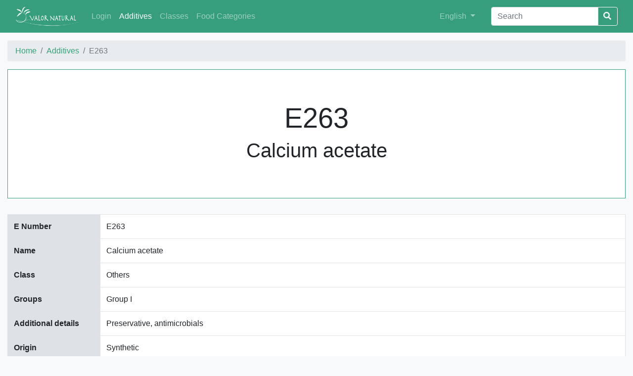

--- FILE ---
content_type: text/html;charset=utf-8
request_url: https://decode.ipb.pt/additives/E263;jsessionid=node0k9aot7p6x27jiha9h3k4ttqh949969.node0?0
body_size: 14038
content:
<!DOCTYPE html>
<html>
<head>
    <meta charset="utf-8">
    <title>E263 | Valor Natural</title>
    <meta name="viewport" content="width=device-width, initial-scale=1">
    <link rel="icon" type="image/x-icon" href="/img/favicon.ico">
    <link rel="stylesheet" href="/css/decode.css">
    <link rel="stylesheet" href="/css/landing-page.css">
    <link rel="stylesheet" href="https://use.fontawesome.com/releases/v5.5.0/css/all.css" integrity="sha384-B4dIYHKNBt8Bc12p+WXckhzcICo0wtJAoU8YZTY5qE0Id1GSseTk6S+L3BlXeVIU" crossorigin="anonymous">
    <link rel="stylesheet" href="https://cdnjs.cloudflare.com/ajax/libs/simple-line-icons/2.4.1/css/simple-line-icons.min.css">
</head>
<body>

	<div class="content">
	    <nav id="navbar" class="navbar navbar-expand-lg navbar-dark bg-primary">
	        <div class="container">
	           <!--  <a wicket:id="brandLink" class="navbar-brand" href=""><span wicket:id="brandLabel"/></a> --> 
	           <a class="navbar-brand" href="../;jsessionid=node0k9aot7p6x27jiha9h3k4ttqh949969.node0">
	           		<img id="brand-img" class="img-fluid" alt="Valor Natural" src="../wicket/resource/org.apache.wicket.Application/img/valor-natural-ver-B1DA695B6601AE73A8EE75730FF41AC9.png">
	           </a>
	            <button class="navbar-toggler" type="button" data-toggle="collapse" data-target="#navbarSupportedContent"
	                    aria-controls="navbarSupportedContent" aria-expanded="false" aria-label="Toggle navigation">
	                <span class="navbar-toggler-icon"></span>
	            </button>
	            <div class="collapse navbar-collapse" id="navbarSupportedContent">
	                <ul class="navbar-nav mr-auto">
	                	<li class="nav-item">
    <a href="../login;jsessionid=node0k9aot7p6x27jiha9h3k4ttqh949969.node0" class="nav-link">Login</a>
</li>
	                    <li class="nav-item active">
	                        <a class="nav-link" href="../additives;jsessionid=node0k9aot7p6x27jiha9h3k4ttqh949969.node0"><span>Additives</span></a>
	                    </li><li class="nav-item">
	                        <a class="nav-link" href="../additiveclasses;jsessionid=node0k9aot7p6x27jiha9h3k4ttqh949969.node0"><span>Classes</span></a>
	                    </li><li class="nav-item">
	                        <a class="nav-link" href="../foodcategories;jsessionid=node0k9aot7p6x27jiha9h3k4ttqh949969.node0"><span>Food Categories</span></a>
	                    </li>
	                </ul>
	                <ul class="navbar-nav navbar-right mr-4">
	                    <li class="nav-item">
	                        <div class="dropdown">
	                            <a class="nav-link dropdown-toggle" href="#" role="button" id="dropdownMenuLink"
	                               data-toggle="dropdown" aria-haspopup="true" aria-expanded="false">
	                                <span>English</span>
	                            </a>
	                            <div class="dropdown-menu" aria-labelledby="dropdownMenuLink">
	                                <a class="dropdown-item" href="./E263;jsessionid=node0k9aot7p6x27jiha9h3k4ttqh949969.node0?0-1.-goEnglish">English</a>
	                                <a class="dropdown-item" href="./E263;jsessionid=node0k9aot7p6x27jiha9h3k4ttqh949969.node0?0-1.-goPortuguese">Português</a>
	                                <a class="dropdown-item" href="./E263;jsessionid=node0k9aot7p6x27jiha9h3k4ttqh949969.node0?0-1.-goSpanish">Español</a>
	                            </div>
	                        </div>
	                    </li>
	                </ul>
	                <form id="id1" method="post" action="./E263;jsessionid=node0k9aot7p6x27jiha9h3k4ttqh949969.node0?0-1.-searchForm">
	                    <div class="input-group">
	                        <input type="text" class="form-control" aria-label="Search" value="" name="searchField" placeholder="Search">
	                        <div class="input-group-btn">
	                            <button class="btn btn-outline-light" style="margin-left: -3px;"type="submit">
	                                <i class="fa fa-search"></i>
	                            </button>
	                        </div>
	                    </div>
	                </form>
	            </div>
	        </div>
	    </nav>
    	
    <!--     <section class="call-to-action text-white text-center">
          <div class="overlay"></div>
          <div class="container">
            <div class="row">
              <div class="col-xl-9 mx-auto">
                <h2 class="mb-4" wicket:id="title"></h2>
              </div>
            </div>
          </div>
        </section> -->
    <div class="container table-p-sm">
        <nav aria-label="breadcrumb">
		  <ol class="breadcrumb">
		    <li class="breadcrumb-item"><a href="../;jsessionid=node0k9aot7p6x27jiha9h3k4ttqh949969.node0"><span>Home</span></a></li>
		    <li class="breadcrumb-item"><a href="../additives;jsessionid=node0k9aot7p6x27jiha9h3k4ttqh949969.node0"><span>Additives</span></a></li>
		    <li class="breadcrumb-item active" aria-current="page">E263</li>
		  </ol>
		</nav>   
        <div class="jumbotron jumbotron-fluid jumbotron-border">
            <div class="container text-center">
                <h1 class="display-3">E263</h1>
                <h2 class="display-4">Calcium acetate</h2>
            </div>
        </div>
        <div class="table-responsive-md">
	        <table class="table table-bordered details-table">
	            <tbody>
	            <tr>
	                <th scope="row">
	                    E Number
	                </th>
	                <td>E263</td>
	            </tr>
	            <tr>
	                <th scope="row">
	                    Name
	                </th>
	                <td>Calcium acetate</td>
	            </tr>
	            <tr>
	                <th scope="row">
	                    Class
	                </th>
	                <td>Others</td>
	            </tr>
	            <tr>
	                <th scope="row">
	                    Groups
	                </th>
	                <td>Group I</td>
	            </tr>
	            <tr>
	                <th scope="row">
	                    Additional details
	                </th>
	                <td>Preservative, antimicrobials</td>
	            </tr>
	            <tr>
	                <th scope="row">
	                    Origin
	                </th>
	                <td>Synthetic</td>
	            </tr>
	            
	            <tr>
	                <th scope="row">
	                    Common applications
	                </th>
	                <td>Pastry, mayonnaise, sauces, vinegar, meat products, salads, bakery</td>
	            </tr>
	            <tr>
	                <th scope="row">
	                    Observations
	                </th>
	                <td>At low doses is innocuous, but at high doses may be corrosive to gastrointestinal and respiratory tracts.</td>
	            </tr>
	            <tr>
	                <th scope="row">
	                    Evaluation
	                </th>
	                <td>Innocuous</td>
	            </tr>
	            </tbody>
	        </table>
        </div>
        </div>
        
        <div class="container-big">
        	<div class="row">
        		<div class="container">
		        	<h2 class="title-striked"><span>Search for Calcium acetate in scientific databases</span></h2>
		       	</div>
        	</div>
        	<div class="row text-center">
        		<div class="col-lg my-3 my-lg-0">
					<a href="https://www.sciencedirect.com/search?qs=Calcium acetate"><img style="max-width: 15rem; width:100%;" alt="ScienceDirect" src="../wicket/resource/org.apache.wicket.Application/img/sciencedirect-ver-B2B0193A4F12602C408621E6EDEF2FAB.png"></a>
				</div>
        		<div class="col-lg my-3 my-lg-0">
					<a href="https://link.springer.com/search?query=Calcium acetate"><img style="max-width: 15rem; width:100%;" alt="SpringerLink" src="../wicket/resource/org.apache.wicket.Application/img/springerlink-ver-86B868D420AD2835260D26007AC01B05.png"></a>
				</div>
				<div class="col-lg my-3 my-lg-0">
					<a href="https://www.ncbi.nlm.nih.gov/pubmed/?term=Calcium acetate"><img style="max-width: 15rem; width:100%;" alt="PubMed" src="../wicket/resource/org.apache.wicket.Application/img/pubmed-ver-133F211975059FAB9B71AA9F82A07398.png"></a>
				</div>
				<div class="col-lg my-3 my-lg-0">
					<a href="https://scholar.google.com/scholar?q=Calcium acetate"><img style="max-width: 15rem; width:100%;" alt="Google Scholar" src="../wicket/resource/org.apache.wicket.Application/img/googlescholar-ver-ED004DE44B7D2178E4D1EAF181A81BA7.png"></a>
				</div>	
				<div class="col-lg my-3 my-lg-0">
					<a href="https://www.researchgate.net/search?q=Calcium acetate"><img style="max-width: 15rem; width:100%;" alt="Research Gate" src="../wicket/resource/org.apache.wicket.Application/img/researchgate-ver-58590CA84CAB7CD8367BBC529565883B.png"></a>
				</div>	
        	</div>	
        </div>
        
        <div class="container">
        	<h2 class="title-striked"><span>Conditions of use in food categories</span></h2>
       	</div>
        
        <div class="container-big table-p-sm">
			<div class="table-responsive-md">
	        <table class="table table-bordered">
	        	<thead class="thead thead-decode">
	        		<tr>
	        			<th scope="col" class="border-0" style="width: 5%">
							Category Number
						</th>
						<th scope="col" class="border-0" style="width: 29%">
							Category Name
						</th>
						<th scope="col" class="border-0" style="width: 8%">
							Maximum Level (mg/l or mg/kg as appropriate)
						</th>
						<th scope="col" class="border-0" style="width: 29%">
							Details
						</th>
						<th scope="col" class="border-0" style="width: 29%">
							 Restrictions/exceptions
						</th>
	                </tr>
	            </thead>
	            <tbody>
	            	<tr>
	            		<td>
    <a href="../foodcategories/04.2.3;jsessionid=node0k9aot7p6x27jiha9h3k4ttqh949969.node0"><span class="font-weight-bold">04.2.3</span></a>
</td><td>Canned or bottled fruit and vegetables</td><td>quantum satis</td><td style="white-space:pre-wrap; word-wrap:break-word"></td><td> </td>
	                </tr><tr>
	            		<td>
    <a href="../foodcategories/07.1.1;jsessionid=node0k9aot7p6x27jiha9h3k4ttqh949969.node0"><span class="font-weight-bold">07.1.1</span></a>
</td><td>Bread prepared solely with the following ingredients: wheat flour, water, yeast or leaven, salt</td><td>quantum satis</td><td style="white-space:pre-wrap; word-wrap:break-word"></td><td> </td>
	                </tr><tr>
	            		<td>
    <a href="../foodcategories/07.1.2;jsessionid=node0k9aot7p6x27jiha9h3k4ttqh949969.node0"><span class="font-weight-bold">07.1.2</span></a>
</td><td>Pain courant français; Friss búzakenyér, fehér és félbarna kenyerek</td><td>quantum satis</td><td style="white-space:pre-wrap; word-wrap:break-word"></td><td>only Friss búzakenyér, fehér és félbarna kenyerek</td>
	                </tr><tr>
	            		<td>
    <a href="../foodcategories/13.1.3;jsessionid=node0k9aot7p6x27jiha9h3k4ttqh949969.node0"><span class="font-weight-bold">13.1.3</span></a>
</td><td>Processed cereal-based foods and baby foods for infants and young children as defined by Commission Directive 2006/125/EC (19)</td><td>quantum satis</td><td style="white-space:pre-wrap; word-wrap:break-word"></td><td>only processed cereal-based foods and baby foods, only for pH adjustment</td>
	                </tr>
	            </tbody>
	            </table>
            </div>
    </div>

    </div>
    <footer id="footer" class="footer footer-decode">
   		<div class="footer-upper">
    	<div class="container">
    		<div class="row text-muted">
    		    <div class="col-md-3">
					<span>Lead Promoter</span><br/>
					<a href="http://www.tecpan.pt"><img class="img-fluid" src="http://cimo.ipb.pt/valornatural2/TECPANbrancov2.svg"/></a>
				</div>
    		    <div class="col-md-4">
					<span>Coordination</span><br/>
					<a href="http://www.ipb.pt"><img class="img-fluid" src="http://cimo.ipb.pt/valornatural2/IPBbranco.svg"/></a>
					<a href="http://www.cimo.ipb.pt"><img class="img-fluid" src="http://cimo.ipb.pt/valornatural2/CIMObranco-1.svg"/></a>
				</div>
				<div class="col-md-5">
					<span>Co-financing</span><br/>
					<img class="img-fluid" src="http://cimo.ipb.pt/valornatural2/NORTE2020branco.svg"/>
				</div>
    		</div>
   		</div>
   		</div>
   		<div class="footer-lower">
   		<div class="container">
	      	<div class="row justify-content-md-center">
		    	<div class="col-md-6 mt-3 text-center self-align-center">
		      		 <ul class="list-inline mb-2">
	                      <li class="list-inline-item d-inline">
	                          
	                              <a href="../about;jsessionid=node0k9aot7p6x27jiha9h3k4ttqh949969.node0">
	                                  About
	                              </a>
	                          
	                      </li>
	                      <li class="list-inline-item d-none d-lg-inline">&sdot;</li>
	                      <li class="list-inline-item d-inline">
	                          
	                              <a href="../contact;jsessionid=node0k9aot7p6x27jiha9h3k4ttqh949969.node0">
	                                  Contact
	                              </a>
	                          
	                      </li>
	                  </ul>  
	        	</div>
	        	<div class="col-md-6 my-auto text-center self-align-center">
	        		<div class="align-middle text-muted small"><span class="footer-copyright">&copy; 2019 Valor Natural. All rights reserved.</span></div>
	        	</div>
			</div>
		</div>
		</div>
    </footer>

<script src="https://code.jquery.com/jquery-3.3.1.min.js" integrity="sha256-FgpCb/KJQlLNfOu91ta32o/NMZxltwRo8QtmkMRdAu8=" crossorigin="anonymous"></script>
<script src="https://maxcdn.bootstrapcdn.com/bootstrap/4.0.0/js/bootstrap.min.js"></script>
</body>
</html>